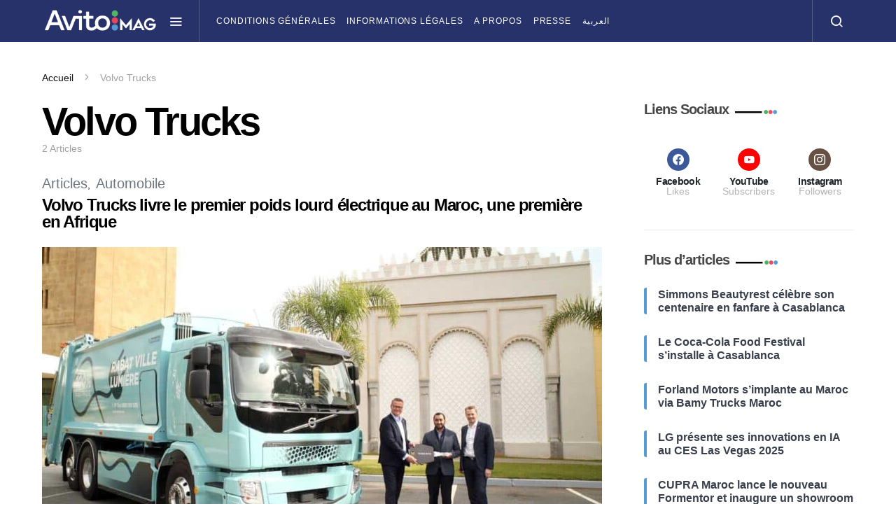

--- FILE ---
content_type: text/html; charset=UTF-8
request_url: https://magazine.avito.ma/tag/volvo-trucks/
body_size: 20636
content:
<!doctype html><html lang="fr-FR"><head><meta charset="UTF-8"><meta name="viewport" content="width=device-width, initial-scale=1"><link rel="profile" href="http://gmpg.org/xfn/11"><meta name='robots' content='index, follow, max-image-preview:large, max-snippet:-1, max-video-preview:-1' /><link rel="alternate" href="https://magazine.avito.ma/ar/tag/volvo-trucks-ar/" hreflang="ar" /><link rel="alternate" href="https://magazine.avito.ma/tag/volvo-trucks/" hreflang="fr" /><link media="all" href="https://magazine.avito.ma/wp-content/cache/autoptimize/css/autoptimize_f2e65135a1d10a271f9c6d47609eba78.css" rel="stylesheet"><link media="screen" href="https://magazine.avito.ma/wp-content/cache/autoptimize/css/autoptimize_4773cc3f2db0f7eeb0d9cf763ae5f363.css" rel="stylesheet"><title>Archives des Volvo Trucks - Avito Magazine</title><link rel="canonical" href="https://magazine.avito.ma/tag/volvo-trucks/" /><meta property="og:locale" content="fr_FR" /><meta property="og:locale:alternate" content="ar_AR" /><meta property="og:type" content="article" /><meta property="og:title" content="Archives des Volvo Trucks - Avito Magazine" /><meta property="og:url" content="https://magazine.avito.ma/tag/volvo-trucks/" /><meta property="og:site_name" content="Avito Magazine" /><meta property="og:image" content="https://magazine.avito.ma/wp-content/uploads/2022/04/AvitoMag.png" /><meta property="og:image:width" content="2000" /><meta property="og:image:height" content="485" /><meta property="og:image:type" content="image/png" /><meta name="twitter:card" content="summary_large_image" /> <script type="application/ld+json" class="yoast-schema-graph">{"@context":"https://schema.org","@graph":[{"@type":"CollectionPage","@id":"https://magazine.avito.ma/tag/volvo-trucks/","url":"https://magazine.avito.ma/tag/volvo-trucks/","name":"Archives des Volvo Trucks - Avito Magazine","isPartOf":{"@id":"https://magazine.avito.ma/#website"},"primaryImageOfPage":{"@id":"https://magazine.avito.ma/tag/volvo-trucks/#primaryimage"},"image":{"@id":"https://magazine.avito.ma/tag/volvo-trucks/#primaryimage"},"thumbnailUrl":"https://magazine.avito.ma/wp-content/uploads/2023/03/IMG-20230327-WA0001.jpg","breadcrumb":{"@id":"https://magazine.avito.ma/tag/volvo-trucks/#breadcrumb"},"inLanguage":"fr-FR"},{"@type":"ImageObject","inLanguage":"fr-FR","@id":"https://magazine.avito.ma/tag/volvo-trucks/#primaryimage","url":"https://magazine.avito.ma/wp-content/uploads/2023/03/IMG-20230327-WA0001.jpg","contentUrl":"https://magazine.avito.ma/wp-content/uploads/2023/03/IMG-20230327-WA0001.jpg","width":1405,"height":898,"caption":"L'entreprise Volvo Trucks a annoncé, le 16 mars 2023, avoir livré, à Rabat, un camion électrique commandé par la société marocaine de gestion de déchets Arma. La livraison de ce poids lourd à batterie d'un constructeur mondial est une grande première en Afrique."},{"@type":"BreadcrumbList","@id":"https://magazine.avito.ma/tag/volvo-trucks/#breadcrumb","itemListElement":[{"@type":"ListItem","position":1,"name":"Accueil","item":"https://magazine.avito.ma/"},{"@type":"ListItem","position":2,"name":"Volvo Trucks"}]},{"@type":"WebSite","@id":"https://magazine.avito.ma/#website","url":"https://magazine.avito.ma/","name":"Avito Magazine","description":"Le carrefour de l’information et du partage.","potentialAction":[{"@type":"SearchAction","target":{"@type":"EntryPoint","urlTemplate":"https://magazine.avito.ma/?s={search_term_string}"},"query-input":{"@type":"PropertyValueSpecification","valueRequired":true,"valueName":"search_term_string"}}],"inLanguage":"fr-FR"}]}</script> <link rel='dns-prefetch' href='//pagead2.googlesyndication.com' /><link rel="alternate" type="application/rss+xml" title="Avito Magazine &raquo; Flux" href="https://magazine.avito.ma/feed/" /><link rel="alternate" type="application/rss+xml" title="Avito Magazine &raquo; Flux des commentaires" href="https://magazine.avito.ma/comments/feed/" /><link rel="alternate" type="application/rss+xml" title="Avito Magazine &raquo; Flux de l’étiquette Volvo Trucks" href="https://magazine.avito.ma/tag/volvo-trucks/feed/" />  <script src="//www.googletagmanager.com/gtag/js?id=G-1888QW2CLV"  data-cfasync="false" data-wpfc-render="false" async></script> <script data-cfasync="false" data-wpfc-render="false">var mi_version = '8.5.3';
				var mi_track_user = true;
				var mi_no_track_reason = '';
				
								var disableStrs = [
										'ga-disable-G-1888QW2CLV',
														];

				/* Function to detect opted out users */
				function __gtagTrackerIsOptedOut() {
					for ( var index = 0; index < disableStrs.length; index++ ) {
						if ( document.cookie.indexOf( disableStrs[ index ] + '=true' ) > -1 ) {
							return true;
						}
					}

					return false;
				}

				/* Disable tracking if the opt-out cookie exists. */
				if ( __gtagTrackerIsOptedOut() ) {
					for ( var index = 0; index < disableStrs.length; index++ ) {
						window[ disableStrs[ index ] ] = true;
					}
				}

				/* Opt-out function */
				function __gtagTrackerOptout() {
					for ( var index = 0; index < disableStrs.length; index++ ) {
						document.cookie = disableStrs[ index ] + '=true; expires=Thu, 31 Dec 2099 23:59:59 UTC; path=/';
						window[ disableStrs[ index ] ] = true;
					}
				}

				if ( 'undefined' === typeof gaOptout ) {
					function gaOptout() {
						__gtagTrackerOptout();
					}
				}
								window.dataLayer = window.dataLayer || [];

				window.MonsterInsightsDualTracker = {
					helpers: {},
					trackers: {},
				};
				if ( mi_track_user ) {
					function __gtagDataLayer() {
						dataLayer.push( arguments );
					}

					function __gtagTracker( type, name, parameters ) {
						if (!parameters) {
							parameters = {};
						}

						if (parameters.send_to) {
							__gtagDataLayer.apply( null, arguments );
							return;
						}

						if ( type === 'event' ) {
															parameters.send_to = monsterinsights_frontend.v4_id;
								var hookName = name;
								if ( typeof parameters[ 'event_category' ] !== 'undefined' ) {
									hookName = parameters[ 'event_category' ] + ':' + name;
								}

								if ( typeof MonsterInsightsDualTracker.trackers[ hookName ] !== 'undefined' ) {
									MonsterInsightsDualTracker.trackers[ hookName ]( parameters );
								} else {
									__gtagDataLayer( 'event', name, parameters );
								}
							
													} else {
							__gtagDataLayer.apply( null, arguments );
						}
					}
					__gtagTracker( 'js', new Date() );
					__gtagTracker( 'set', {
						'developer_id.dZGIzZG' : true,
											} );
										__gtagTracker( 'config', 'G-1888QW2CLV', {"forceSSL":"true","link_attribution":"true"} );
															window.gtag = __gtagTracker;											(function () {
							/* https://developers.google.com/analytics/devguides/collection/analyticsjs/ */
							/* ga and __gaTracker compatibility shim. */
							var noopfn = function () {
								return null;
							};
							var newtracker = function () {
								return new Tracker();
							};
							var Tracker = function () {
								return null;
							};
							var p = Tracker.prototype;
							p.get = noopfn;
							p.set = noopfn;
							p.send = function (){
								var args = Array.prototype.slice.call(arguments);
								args.unshift( 'send' );
								__gaTracker.apply(null, args);
							};
							var __gaTracker = function () {
								var len = arguments.length;
								if ( len === 0 ) {
									return;
								}
								var f = arguments[len - 1];
								if ( typeof f !== 'object' || f === null || typeof f.hitCallback !== 'function' ) {
									if ( 'send' === arguments[0] ) {
										var hitConverted, hitObject = false, action;
										if ( 'event' === arguments[1] ) {
											if ( 'undefined' !== typeof arguments[3] ) {
												hitObject = {
													'eventAction': arguments[3],
													'eventCategory': arguments[2],
													'eventLabel': arguments[4],
													'value': arguments[5] ? arguments[5] : 1,
												}
											}
										}
										if ( 'pageview' === arguments[1] ) {
											if ( 'undefined' !== typeof arguments[2] ) {
												hitObject = {
													'eventAction': 'page_view',
													'page_path' : arguments[2],
												}
											}
										}
										if ( typeof arguments[2] === 'object' ) {
											hitObject = arguments[2];
										}
										if ( typeof arguments[5] === 'object' ) {
											Object.assign( hitObject, arguments[5] );
										}
										if ( 'undefined' !== typeof arguments[1].hitType ) {
											hitObject = arguments[1];
											if ( 'pageview' === hitObject.hitType ) {
												hitObject.eventAction = 'page_view';
											}
										}
										if ( hitObject ) {
											action = 'timing' === arguments[1].hitType ? 'timing_complete' : hitObject.eventAction;
											hitConverted = mapArgs( hitObject );
											__gtagTracker( 'event', action, hitConverted );
										}
									}
									return;
								}

								function mapArgs( args ) {
									var arg, hit = {};
									var gaMap = {
										'eventCategory': 'event_category',
										'eventAction': 'event_action',
										'eventLabel': 'event_label',
										'eventValue': 'event_value',
										'nonInteraction': 'non_interaction',
										'timingCategory': 'event_category',
										'timingVar': 'name',
										'timingValue': 'value',
										'timingLabel': 'event_label',
										'page' : 'page_path',
										'location' : 'page_location',
										'title' : 'page_title',
									};
									for ( arg in args ) {
																				if ( ! ( ! args.hasOwnProperty(arg) || ! gaMap.hasOwnProperty(arg) ) ) {
											hit[gaMap[arg]] = args[arg];
										} else {
											hit[arg] = args[arg];
										}
									}
									return hit;
								}

								try {
									f.hitCallback();
								} catch ( ex ) {
								}
							};
							__gaTracker.create = newtracker;
							__gaTracker.getByName = newtracker;
							__gaTracker.getAll = function () {
								return [];
							};
							__gaTracker.remove = noopfn;
							__gaTracker.loaded = true;
							window['__gaTracker'] = __gaTracker;
						})();
									} else {
										console.log( "" );
					( function () {
							function __gtagTracker() {
								return null;
							}
							window['__gtagTracker'] = __gtagTracker;
							window['gtag'] = __gtagTracker;
					} )();
									}</script>  <script defer src="[data-uri]"></script> <link rel='alternate stylesheet' id='powerkit-icons-css' href='https://magazine.avito.ma/wp-content/plugins/powerkit/assets/fonts/powerkit-icons.woff?ver=2.9.7' as='font' type='font/wof' crossorigin /><link rel='stylesheet' id='dashicons-css' href='https://magazine.avito.ma/wp-includes/css/dashicons.min.css?ver=6.7.1' media='all' /> <script defer src="https://magazine.avito.ma/wp-content/plugins/google-analytics-premium/assets/js/frontend-gtag.min.js?ver=8.5.3" id="monsterinsights-frontend-script-js"></script> <script data-cfasync="false" data-wpfc-render="false" id='monsterinsights-frontend-script-js-extra'>var monsterinsights_frontend = {"js_events_tracking":"true","download_extensions":"doc,pdf,ppt,zip,xls,docx,pptx,xlsx","inbound_paths":"[{\"path\":\"\\\/go\\\/\",\"label\":\"affiliate\"},{\"path\":\"\\\/recommend\\\/\",\"label\":\"affiliate\"}]","home_url":"https:\/\/magazine.avito.ma","hash_tracking":"false","ua":"","v4_id":"G-1888QW2CLV"};</script> <script src="https://magazine.avito.ma/wp-includes/js/jquery/jquery.min.js?ver=3.7.1" id="jquery-core-js"></script> <script defer src="https://magazine.avito.ma/wp-includes/js/jquery/jquery-migrate.min.js?ver=3.4.1" id="jquery-migrate-js"></script> <script defer src="https://magazine.avito.ma/wp-content/plugins/featured-video-plus/js/jquery.fitvids.min.js?ver=master-2015-08" id="jquery.fitvids-js"></script> <script defer id="fvp-frontend-js-extra" src="[data-uri]"></script> <script defer src="https://magazine.avito.ma/wp-content/plugins/featured-video-plus/js/frontend.min.js?ver=2.3.3" id="fvp-frontend-js"></script> <script src="//pagead2.googlesyndication.com/pagead/js/adsbygoogle.js?ver=6.7.1" id="csco_adsense-js"></script> <link rel="https://api.w.org/" href="https://magazine.avito.ma/wp-json/" /><link rel="alternate" title="JSON" type="application/json" href="https://magazine.avito.ma/wp-json/wp/v2/tags/1390" /><link rel="EditURI" type="application/rsd+xml" title="RSD" href="https://magazine.avito.ma/xmlrpc.php?rsd" /><meta name="generator" content="WordPress 6.7.1" /><meta name="generator" content="Elementor 3.28.3; features: additional_custom_breakpoints, e_local_google_fonts; settings: css_print_method-external, google_font-enabled, font_display-auto"><link rel="icon" href="https://magazine.avito.ma/wp-content/uploads/2022/05/cropped-favicon-mag-32x32.png" sizes="32x32" /><link rel="icon" href="https://magazine.avito.ma/wp-content/uploads/2022/05/cropped-favicon-mag-192x192.png" sizes="192x192" /><link rel="apple-touch-icon" href="https://magazine.avito.ma/wp-content/uploads/2022/05/cropped-favicon-mag-180x180.png" /><meta name="msapplication-TileImage" content="https://magazine.avito.ma/wp-content/uploads/2022/05/cropped-favicon-mag-270x270.png" /></head><body class="archive tag tag-volvo-trucks tag-1390 wp-embed-responsive cs-page-layout-right header-default navbar-sticky-enabled sticky-sidebar-enabled stick-to-bottom block-align-enabled elementor-default elementor-kit-645"><div class="site-overlay"></div><div class="offcanvas"><div class="offcanvas-header cs-bg-navbar-dark"><nav class="navbar navbar-offcanvas"> <a class="navbar-brand" href="https://magazine.avito.ma/" rel="home"> <img src="https://magazine.avito.ma/wp-content/uploads/2022/04/AvitoMag-white.png"  alt="Avito Magazine" > </a> <button type="button" class="toggle-offcanvas button-round"> <i class="cs-icon cs-icon-x"></i> </button></nav></div><aside class="offcanvas-sidebar"><div class="offcanvas-inner"><div class="widget widget_nav_menu cs-d-lg-none"><div class="menu-footer-menu-container"><ul id="menu-footer-menu" class="menu"><li id="menu-item-2893" class="menu-item menu-item-type-custom menu-item-object-custom menu-item-2893"><a href="https://aide.avito.ma/5-reglement/">Conditions Générales</a></li><li id="menu-item-2894" class="menu-item menu-item-type-custom menu-item-object-custom menu-item-2894"><a href="https://aide.avito.ma/5-reglement/">Informations légales</a></li><li id="menu-item-882" class="menu-item menu-item-type-post_type menu-item-object-page menu-item-882"><a href="https://magazine.avito.ma/qui-sommes-nous/">A propos</a></li><li id="menu-item-883" class="menu-item menu-item-type-post_type menu-item-object-page menu-item-883"><a href="https://magazine.avito.ma/presse/">Presse</a></li><li id="menu-item-1113-ar" class="lang-item lang-item-12 lang-item-ar lang-item-first menu-item menu-item-type-custom menu-item-object-custom menu-item-1113-ar"><a href="https://magazine.avito.ma/ar/tag/volvo-trucks-ar/" hreflang="ar" lang="ar">العربية</a></li></ul></div></div><div class="widget block-5 widget_block"><div class="wp-block-group"><div class="wp-block-group__inner-container is-layout-flow wp-block-group-is-layout-flow"><h2 class="wp-block-heading">Archives</h2><ul class="wp-block-archives-list wp-block-archives"><li><a href='https://magazine.avito.ma/2025/10/'>octobre 2025</a></li><li><a href='https://magazine.avito.ma/2025/07/'>juillet 2025</a></li><li><a href='https://magazine.avito.ma/2025/03/'>mars 2025</a></li><li><a href='https://magazine.avito.ma/2025/02/'>février 2025</a></li><li><a href='https://magazine.avito.ma/2025/01/'>janvier 2025</a></li><li><a href='https://magazine.avito.ma/2024/12/'>décembre 2024</a></li><li><a href='https://magazine.avito.ma/2024/11/'>novembre 2024</a></li><li><a href='https://magazine.avito.ma/2024/10/'>octobre 2024</a></li><li><a href='https://magazine.avito.ma/2024/09/'>septembre 2024</a></li><li><a href='https://magazine.avito.ma/2024/08/'>août 2024</a></li><li><a href='https://magazine.avito.ma/2024/07/'>juillet 2024</a></li><li><a href='https://magazine.avito.ma/2024/06/'>juin 2024</a></li><li><a href='https://magazine.avito.ma/2024/05/'>mai 2024</a></li><li><a href='https://magazine.avito.ma/2024/04/'>avril 2024</a></li><li><a href='https://magazine.avito.ma/2024/03/'>mars 2024</a></li><li><a href='https://magazine.avito.ma/2024/02/'>février 2024</a></li><li><a href='https://magazine.avito.ma/2024/01/'>janvier 2024</a></li><li><a href='https://magazine.avito.ma/2023/12/'>décembre 2023</a></li><li><a href='https://magazine.avito.ma/2023/11/'>novembre 2023</a></li><li><a href='https://magazine.avito.ma/2023/10/'>octobre 2023</a></li><li><a href='https://magazine.avito.ma/2023/09/'>septembre 2023</a></li><li><a href='https://magazine.avito.ma/2023/07/'>juillet 2023</a></li><li><a href='https://magazine.avito.ma/2023/06/'>juin 2023</a></li><li><a href='https://magazine.avito.ma/2023/05/'>mai 2023</a></li><li><a href='https://magazine.avito.ma/2023/04/'>avril 2023</a></li><li><a href='https://magazine.avito.ma/2023/03/'>mars 2023</a></li><li><a href='https://magazine.avito.ma/2023/02/'>février 2023</a></li><li><a href='https://magazine.avito.ma/2023/01/'>janvier 2023</a></li><li><a href='https://magazine.avito.ma/2022/12/'>décembre 2022</a></li><li><a href='https://magazine.avito.ma/2022/11/'>novembre 2022</a></li><li><a href='https://magazine.avito.ma/2022/10/'>octobre 2022</a></li><li><a href='https://magazine.avito.ma/2022/09/'>septembre 2022</a></li><li><a href='https://magazine.avito.ma/2022/08/'>août 2022</a></li><li><a href='https://magazine.avito.ma/2022/07/'>juillet 2022</a></li><li><a href='https://magazine.avito.ma/2022/06/'>juin 2022</a></li><li><a href='https://magazine.avito.ma/2022/05/'>mai 2022</a></li><li><a href='https://magazine.avito.ma/2022/04/'>avril 2022</a></li><li><a href='https://magazine.avito.ma/2022/03/'>mars 2022</a></li><li><a href='https://magazine.avito.ma/2022/02/'>février 2022</a></li><li><a href='https://magazine.avito.ma/2021/12/'>décembre 2021</a></li><li><a href='https://magazine.avito.ma/2021/10/'>octobre 2021</a></li><li><a href='https://magazine.avito.ma/2012/04/'>avril 2012</a></li></ul></div></div></div></div></aside></div><div id="page" class="site"><div class="site-inner"><header id="masthead" class="site-header"><nav class="navbar navbar-primary"><div class="navbar-wrap  cs-bg-navbar-dark"><div class="navbar-container"><div class="navbar-content"> <button type="button" class="navbar-toggle-offcanvas toggle-offcanvas toggle-offcanvas-show"> <i class="cs-icon cs-icon-menu"></i> </button> <a class="navbar-brand" href="https://magazine.avito.ma/" rel="home"> <img src="https://magazine.avito.ma/wp-content/uploads/2022/04/AvitoMag-white.png"  alt="Avito Magazine" > </a><ul id="menu-footer-menu-1" class="navbar-nav  cs-navbar-nav-submenu-dark"><li class="menu-item menu-item-type-custom menu-item-object-custom menu-item-2893"><a href="https://aide.avito.ma/5-reglement/">Conditions Générales</a></li><li class="menu-item menu-item-type-custom menu-item-object-custom menu-item-2894"><a href="https://aide.avito.ma/5-reglement/">Informations légales</a></li><li class="menu-item menu-item-type-post_type menu-item-object-page menu-item-882"><a href="https://magazine.avito.ma/qui-sommes-nous/">A propos</a></li><li class="menu-item menu-item-type-post_type menu-item-object-page menu-item-883"><a href="https://magazine.avito.ma/presse/">Presse</a></li><li class="lang-item lang-item-12 lang-item-ar lang-item-first menu-item menu-item-type-custom menu-item-object-custom menu-item-1113-ar"><a href="https://magazine.avito.ma/ar/tag/volvo-trucks-ar/" hreflang="ar" lang="ar">العربية</a></li></ul> <button type="button" class="navbar-toggle-search toggle-search"> <i class="cs-icon cs-icon-search"></i> </button></div></div></div><div class="site-search" id="search"><div class="cs-container"><div class="search-form-wrap"><form role="search" method="get" class="search-form" action="https://magazine.avito.ma/"> <label class="sr-only">Search for:</label><div class="cs-input-group"> <input type="search" value="" name="s" data-swplive="true" data-swpengine="default" data-swpconfig="default" class="search-field" placeholder="Entrez votre sujet de recherche" required> <button type="submit" class="search-submit">Recherche</button></div></form> <span class="search-close"></span></div></div></div></nav></header><div class="site-content sidebar-enabled sidebar-right post-sidebar-disabled"><div class="cs-container"><section class="cs-breadcrumbs" id="breadcrumbs"><span><span><a href="https://magazine.avito.ma/">Accueil</a></span> <span class="cs-separator"></span> <span class="breadcrumb_last" aria-current="page">Volvo Trucks</span></span></section><div id="content" class="main-content"><div id="primary" class="content-area"><main id="main" class="site-main"><header class="page-header "><p class="page-subtitle title-block">Browsing Tag</p><h1 class="page-title">Volvo Trucks</h1><div class="archive-count"> 2 Articles</div></header><div class="post-archive"><div class="archive-wrap"><div class="archive-main"><article id="post-3293" class="layout-full post-3293 post type-post status-publish format-standard has-post-thumbnail category-articles category-automobile-articles tag-arma-group tag-camion tag-volvo tag-volvo-fe-electric tag-volvo-maroc tag-volvo-trucks tag-volvo-trucks-maroc"><div class="meta-category"><ul class="post-categories"><li id=id_64><a href="https://magazine.avito.ma/category/articles/" rel="category tag">Articles</a></li><li id=id_68><a href="https://magazine.avito.ma/category/articles/automobile-articles/" rel="category tag">Automobile</a></li></ul></div><header class="entry-header"><h2 class="entry-title"><a href="https://magazine.avito.ma/2023/03/15/volvo-trucks-livre-le-premier-poids-lourd-electrique-au-maroc-une-premiere-en-afrique/" rel="bookmark">Volvo Trucks livre le premier poids lourd électrique au Maroc, une première en Afrique</a></h2></header><div class="post-media"><figure> <a href="https://magazine.avito.ma/2023/03/15/volvo-trucks-livre-le-premier-poids-lourd-electrique-au-maroc-une-premiere-en-afrique/"> <img fetchpriority="high" width="800" height="430" src="[data-uri]" class="attachment-csco-medium size-csco-medium pk-lazyload wp-post-image" alt="" decoding="async" data-pk-sizes="auto" data-ls-sizes="(max-width: 800px) 100vw, 800px" data-pk-src="https://magazine.avito.ma/wp-content/uploads/2023/03/IMG-20230327-WA0001-800x430.jpg" data-pk-srcset="https://magazine.avito.ma/wp-content/uploads/2023/03/IMG-20230327-WA0001-800x430.jpg 800w, https://magazine.avito.ma/wp-content/uploads/2023/03/IMG-20230327-WA0001-300x160.jpg 300w, https://magazine.avito.ma/wp-content/uploads/2023/03/IMG-20230327-WA0001-260x140.jpg 260w, https://magazine.avito.ma/wp-content/uploads/2023/03/IMG-20230327-WA0001-560x300.jpg 560w" /> </a></figure></div><div class="entry-container"><div class="entry-content-wrap"><div class="entry-content"> Volvo Trucks livre son premier poids lourd électrique au Maroc. Acheté par&hellip;<ul class="post-meta"><li class="meta-author"><span class="author"><a class="url fn n" href="https://magazine.avito.ma/author/ahmed-darouiche/" title="View all posts by Ahmed Darouiche">Ahmed Darouiche</a></span></li><li class="meta-date">15 mars 2023</li></ul><div class="entry-more-button"> <a class="button entry-more" href="https://magazine.avito.ma/2023/03/15/volvo-trucks-livre-le-premier-poids-lourd-electrique-au-maroc-une-premiere-en-afrique/"> Voir Plus </a></div></div></div></div></article><article id="post-2993" class="layout-full post-2993 post type-post status-publish format-standard has-post-thumbnail category-articles category-automobile-articles tag-auto tag-automobile tag-dominique-serra tag-rallye-aicha-des-gazelles tag-sport-automobile tag-volvo tag-volvo-trucks tag-volvo-trucks-maroc"><div class="meta-category"><ul class="post-categories"><li id=id_64><a href="https://magazine.avito.ma/category/articles/" rel="category tag">Articles</a></li><li id=id_68><a href="https://magazine.avito.ma/category/articles/automobile-articles/" rel="category tag">Automobile</a></li></ul></div><header class="entry-header"><h2 class="entry-title"><a href="https://magazine.avito.ma/2023/02/02/volvo-trucks-partenaire-logistique-officiel-du-rallye-aicha-des-gazelles-du-maroc/" rel="bookmark">Volvo Trucks, partenaire logistique officiel du Rallye Aïcha des gazelles du Maroc</a></h2></header><div class="post-media"><figure> <a href="https://magazine.avito.ma/2023/02/02/volvo-trucks-partenaire-logistique-officiel-du-rallye-aicha-des-gazelles-du-maroc/"> <img width="640" height="430" src="[data-uri]" class="attachment-csco-medium size-csco-medium pk-lazyload wp-post-image" alt="" decoding="async" data-pk-sizes="auto" data-pk-src="https://magazine.avito.ma/wp-content/uploads/2023/02/volvo-trucks-gazelles-marcus-dominique-serra-maroc-avito-640x430.jpg" /> </a></figure></div><div class="entry-container"><div class="entry-content-wrap"><div class="entry-content"> Volvo Trucks France et Volvo Trucks Maroc s’associent au Rallye Aicha des&hellip;<ul class="post-meta"><li class="meta-author"><span class="author"><a class="url fn n" href="https://magazine.avito.ma/author/ahmed-darouiche/" title="View all posts by Ahmed Darouiche">Ahmed Darouiche</a></span></li><li class="meta-date">2 février 2023</li></ul><div class="entry-more-button"> <a class="button entry-more" href="https://magazine.avito.ma/2023/02/02/volvo-trucks-partenaire-logistique-officiel-du-rallye-aicha-des-gazelles-du-maroc/"> Voir Plus </a></div></div></div></div></article></div></div></div></main></div><aside id="secondary" class="widget-area sidebar-area"><div class="sidebar sidebar-1"><div class="widget powerkit_social_links_widget-2 powerkit_social_links_widget"><div class="widget-body"><h5 class="title-block title-widget">Liens Sociaux</h5><div class="pk-social-links-wrap  pk-social-links-template-columns pk-social-links-template-col-3 pk-social-links-align-default pk-social-links-scheme-bold-rounded pk-social-links-titles-enabled pk-social-links-counts-enabled pk-social-links-labels-enabled pk-social-links-mode-php pk-social-links-mode-rest"><div class="pk-social-links-items"><div class="pk-social-links-item pk-social-links-facebook  pk-social-links-no-count" data-id="facebook"> <a href="https://facebook.com/Avito.ma" class="pk-social-links-link" target="_blank" rel="" aria-label="Facebook"> <i class="pk-social-links-icon pk-icon pk-icon-facebook"></i> <span class="pk-social-links-title pk-font-heading">Facebook</span> <span class="pk-social-links-count pk-font-secondary">0</span> <span class="pk-social-links-label pk-font-secondary">Likes</span> </a></div><div class="pk-social-links-item pk-social-links-youtube  pk-social-links-no-count" data-id="youtube"> <a href="https://www.youtube.com/channel/youtube.com/c/Avitomaofficiel" class="pk-social-links-link" target="_blank" rel="" aria-label="YouTube"> <i class="pk-social-links-icon pk-icon pk-icon-youtube"></i> <span class="pk-social-links-title pk-font-heading">YouTube</span> <span class="pk-social-links-count pk-font-secondary">0</span> <span class="pk-social-links-label pk-font-secondary">Subscribers</span> </a></div><div class="pk-social-links-item pk-social-links-instagram  pk-social-links-no-count" data-id="instagram"> <a href="https://www.instagram.com/avito.ma" class="pk-social-links-link" target="_blank" rel="" aria-label="Instagram"> <i class="pk-social-links-icon pk-icon pk-icon-instagram"></i> <span class="pk-social-links-title pk-font-heading">Instagram</span> <span class="pk-social-links-count pk-font-secondary">0</span> <span class="pk-social-links-label pk-font-secondary">Followers</span> </a></div></div></div></div></div><div class="widget monsterinsights-popular-posts-widget-2 monsterinsights-popular-posts-widget"><h5 class="title-block title-widget">Plus d&rsquo;articles</h5><div class="monsterinsights-widget-popular-posts monsterinsights-widget-popular-posts-beta monsterinsights-popular-posts-styled monsterinsights-widget-popular-posts-columns-1"><ul class="monsterinsights-widget-popular-posts-list"><li style="border-color:#579bd4;"><a href="https://magazine.avito.ma/2025/10/23/simmons-beautyrest-celebre-son-centenaire-en-fanfare-a-casablanca/"><div class="monsterinsights-widget-popular-posts-text"><span class="monsterinsights-widget-popular-posts-title" style="color:#393F4C;font-size:16px;">Simmons Beautyrest célèbre son centenaire en fanfare à Casablanca</span><div class="monsterinsights-widget-popular-posts-meta" ></div></div></a></li><li style="border-color:#579bd4;"><a href="https://magazine.avito.ma/2025/07/18/le-coca-cola-food-festival-sinstalle-a-casablanca/"><div class="monsterinsights-widget-popular-posts-text"><span class="monsterinsights-widget-popular-posts-title" style="color:#393F4C;font-size:16px;">Le Coca-Cola Food Festival s&rsquo;installe à Casablanca</span><div class="monsterinsights-widget-popular-posts-meta" ></div></div></a></li><li style="border-color:#579bd4;"><a href="https://magazine.avito.ma/2025/03/11/forland-motors-simplante-au-maroc-via-bamy-trucks-maroc/"><div class="monsterinsights-widget-popular-posts-text"><span class="monsterinsights-widget-popular-posts-title" style="color:#393F4C;font-size:16px;">Forland Motors s&rsquo;implante au Maroc via Bamy Trucks Maroc</span><div class="monsterinsights-widget-popular-posts-meta" ></div></div></a></li><li style="border-color:#579bd4;"><a href="https://magazine.avito.ma/2025/03/11/lg-ces-2025/"><div class="monsterinsights-widget-popular-posts-text"><span class="monsterinsights-widget-popular-posts-title" style="color:#393F4C;font-size:16px;">LG présente ses innovations en IA au CES Las Vegas 2025</span><div class="monsterinsights-widget-popular-posts-meta" ></div></div></a></li><li style="border-color:#579bd4;"><a href="https://magazine.avito.ma/2025/03/05/cupra-maroc-lance-le-nouveau-formentor-et-inaugure-un-showroom-a-anfa/"><div class="monsterinsights-widget-popular-posts-text"><span class="monsterinsights-widget-popular-posts-title" style="color:#393F4C;font-size:16px;">CUPRA Maroc lance le nouveau Formentor et inaugure un showroom à Anfa</span><div class="monsterinsights-widget-popular-posts-meta" ></div></div></a></li></ul></div><p></p></div><div class="widget post_views_counter_list_widget-2 widget_post_views_counter_list_widget"><h5 class="title-block title-widget">Articles les plus vus</h5><ul><li><span class="post-thumbnail"><img width="178" height="80" src="[data-uri]" class="attachment-thumbnail size-thumbnail pk-lazyload wp-post-image" alt="شراء-سيارة-مستعملة-المغرب-2022" decoding="async" data-pk-sizes="auto" data-ls-sizes="(max-width: 178px) 100vw, 178px" data-pk-src="https://magazine.avito.ma/wp-content/uploads/2022/05/Achat_voiture_doccasion_Maroc_2022-178x80.jpg" data-pk-srcset="https://magazine.avito.ma/wp-content/uploads/2022/05/Achat_voiture_doccasion_Maroc_2022-178x80.jpg 178w, https://magazine.avito.ma/wp-content/uploads/2022/05/Achat_voiture_doccasion_Maroc_2022-173x78.jpg 173w, https://magazine.avito.ma/wp-content/uploads/2022/05/Achat_voiture_doccasion_Maroc_2022-1024x461.jpg 1024w, https://magazine.avito.ma/wp-content/uploads/2022/05/Achat_voiture_doccasion_Maroc_2022-768x346.jpg 768w, https://magazine.avito.ma/wp-content/uploads/2022/05/Achat_voiture_doccasion_Maroc_2022-1536x691.jpg 1536w, https://magazine.avito.ma/wp-content/uploads/2022/05/Achat_voiture_doccasion_Maroc_2022-800x360.jpg 800w, https://magazine.avito.ma/wp-content/uploads/2022/05/Achat_voiture_doccasion_Maroc_2022-1160x522.jpg 1160w, https://magazine.avito.ma/wp-content/uploads/2022/05/Achat_voiture_doccasion_Maroc_2022.jpg 1700w" /></span><a class="post-title" href="https://magazine.avito.ma/2022/05/17/achat-voiture-doccasion-maroc-2022/">5 étapes pour l&rsquo;achat d&rsquo;une voiture d&rsquo;occasion au Maroc</a> <span class="count">(7 187)</span></li><li><span class="post-thumbnail"><img width="121" height="80" src="[data-uri]" class="attachment-thumbnail size-thumbnail pk-lazyload wp-post-image" alt="" decoding="async" data-pk-sizes="auto" data-ls-sizes="(max-width: 121px) 100vw, 121px" data-pk-src="https://magazine.avito.ma/wp-content/uploads/2022/12/WhatsApp-Image-2022-12-24-at-11.12.23-121x80.jpeg" data-pk-srcset="https://magazine.avito.ma/wp-content/uploads/2022/12/WhatsApp-Image-2022-12-24-at-11.12.23-121x80.jpeg 121w, https://magazine.avito.ma/wp-content/uploads/2022/12/WhatsApp-Image-2022-12-24-at-11.12.23-118x78.jpeg 118w, https://magazine.avito.ma/wp-content/uploads/2022/12/WhatsApp-Image-2022-12-24-at-11.12.23-1024x678.jpeg 1024w, https://magazine.avito.ma/wp-content/uploads/2022/12/WhatsApp-Image-2022-12-24-at-11.12.23-768x508.jpeg 768w, https://magazine.avito.ma/wp-content/uploads/2022/12/WhatsApp-Image-2022-12-24-at-11.12.23-800x529.jpeg 800w, https://magazine.avito.ma/wp-content/uploads/2022/12/WhatsApp-Image-2022-12-24-at-11.12.23-1160x768.jpeg 1160w, https://magazine.avito.ma/wp-content/uploads/2022/12/WhatsApp-Image-2022-12-24-at-11.12.23.jpeg 1280w" /></span><a class="post-title" href="https://magazine.avito.ma/2022/12/24/orbis-real-estate-lance-le-nouveau-chantier-harhoura-hills/">Orbis Real Estate lance le nouveau chantier « Harhoura Hills » !</a> <span class="count">(5 550)</span></li><li><span class="post-thumbnail"><img width="80" height="80" src="[data-uri]" class="attachment-thumbnail size-thumbnail pk-lazyload wp-post-image" alt="Comment trouver les meilleurs annonces sur Avito ?" decoding="async" data-pk-sizes="auto" data-ls-sizes="(max-width: 80px) 100vw, 80px" data-pk-src="https://magazine.avito.ma/wp-content/uploads/2023/09/Image-achats-en-ligne--80x80.jpg" data-pk-srcset="https://magazine.avito.ma/wp-content/uploads/2023/09/Image-achats-en-ligne--80x80.jpg 80w, https://magazine.avito.ma/wp-content/uploads/2023/09/Image-achats-en-ligne--78x78.jpg 78w, https://magazine.avito.ma/wp-content/uploads/2023/09/Image-achats-en-ligne--768x768.jpg 768w, https://magazine.avito.ma/wp-content/uploads/2023/09/Image-achats-en-ligne--800x800.jpg 800w, https://magazine.avito.ma/wp-content/uploads/2023/09/Image-achats-en-ligne-.jpg 980w" /></span><a class="post-title" href="https://magazine.avito.ma/2023/09/27/comment-trouver-meilleures-annonces-avito/">Comment trouver les meilleurs annonces sur Avito ?</a> <span class="count">(5 418)</span></li><li><span class="post-thumbnail"><img width="107" height="80" src="[data-uri]" class="attachment-thumbnail size-thumbnail pk-lazyload wp-post-image" alt="Le Coca-Cola Food Festival s&#039;installe au Morocco Mall à Casablanca avec des concerts de Benny Adam et Stormy, des démonstrations du Chef Simo et de nombreuses animations. Découvrez le programme complet du weekend." decoding="async" data-pk-sizes="auto" data-ls-sizes="(max-width: 107px) 100vw, 107px" data-pk-src="https://magazine.avito.ma/wp-content/uploads/2025/08/WhatsApp-Image-2025-08-01-at-12.36.48-107x80.jpeg" data-pk-srcset="https://magazine.avito.ma/wp-content/uploads/2025/08/WhatsApp-Image-2025-08-01-at-12.36.48-107x80.jpeg 107w, https://magazine.avito.ma/wp-content/uploads/2025/08/WhatsApp-Image-2025-08-01-at-12.36.48-104x78.jpeg 104w, https://magazine.avito.ma/wp-content/uploads/2025/08/WhatsApp-Image-2025-08-01-at-12.36.48-1024x768.jpeg 1024w, https://magazine.avito.ma/wp-content/uploads/2025/08/WhatsApp-Image-2025-08-01-at-12.36.48-768x576.jpeg 768w, https://magazine.avito.ma/wp-content/uploads/2025/08/WhatsApp-Image-2025-08-01-at-12.36.48-300x225.jpeg 300w, https://magazine.avito.ma/wp-content/uploads/2025/08/WhatsApp-Image-2025-08-01-at-12.36.48-800x600.jpeg 800w, https://magazine.avito.ma/wp-content/uploads/2025/08/WhatsApp-Image-2025-08-01-at-12.36.48-1160x870.jpeg 1160w, https://magazine.avito.ma/wp-content/uploads/2025/08/WhatsApp-Image-2025-08-01-at-12.36.48.jpeg 1280w" /></span><a class="post-title" href="https://magazine.avito.ma/2025/07/18/le-coca-cola-food-festival-sinstalle-a-casablanca/">Le Coca-Cola Food Festival s&rsquo;installe à Casablanca</a> <span class="count">(5 152)</span></li><li><span class="post-thumbnail"><img width="194" height="80" src="[data-uri]" class="attachment-thumbnail size-thumbnail pk-lazyload wp-post-image" alt="Découvrez comment le Maroc et d&#039;autres pays d&#039;Afrique du Nord révolutionnent la lutte contre le cancer du sein grâce à des initiatives gouvernementales, des partenariats public-privé et des avancées technologiques." decoding="async" data-pk-sizes="auto" data-ls-sizes="(max-width: 194px) 100vw, 194px" data-pk-src="https://magazine.avito.ma/wp-content/uploads/2025/01/1500-pink-october-194x80.webp" data-pk-srcset="https://magazine.avito.ma/wp-content/uploads/2025/01/1500-pink-october-194x80.webp 194w, https://magazine.avito.ma/wp-content/uploads/2025/01/1500-pink-october-190x78.webp 190w, https://magazine.avito.ma/wp-content/uploads/2025/01/1500-pink-october-1024x421.webp 1024w, https://magazine.avito.ma/wp-content/uploads/2025/01/1500-pink-october-768x316.webp 768w, https://magazine.avito.ma/wp-content/uploads/2025/01/1500-pink-october-800x329.webp 800w, https://magazine.avito.ma/wp-content/uploads/2025/01/1500-pink-october-1160x477.webp 1160w, https://magazine.avito.ma/wp-content/uploads/2025/01/1500-pink-october.webp 1300w" /></span><a class="post-title" href="https://magazine.avito.ma/2025/01/08/cancer-sein-afrique-nord-maroc/">Maroc &amp; Afrique du Nord : Une nouvelle ère dans la lutte contre le cancer du sein</a> <span class="count">(4 938)</span></li></ul></div><div class="widget recent-posts-2 widget_recent_entries"><h5 class="title-block title-widget">Articles récents</h5><ul><li> <a href="https://magazine.avito.ma/2025/10/23/simmons-beautyrest-celebre-son-centenaire-en-fanfare-a-casablanca/">Simmons Beautyrest célèbre son centenaire en fanfare à Casablanca</a> <span class="post-date">23 octobre 2025</span></li><li> <a href="https://magazine.avito.ma/2025/07/18/le-coca-cola-food-festival-sinstalle-a-casablanca/">Le Coca-Cola Food Festival s&rsquo;installe à Casablanca</a> <span class="post-date">18 juillet 2025</span></li><li> <a href="https://magazine.avito.ma/2025/03/11/forland-motors-simplante-au-maroc-via-bamy-trucks-maroc/">Forland Motors s&rsquo;implante au Maroc via Bamy Trucks Maroc</a> <span class="post-date">11 mars 2025</span></li><li> <a href="https://magazine.avito.ma/2025/03/11/lg-ces-2025/">LG présente ses innovations en IA au CES Las Vegas 2025</a> <span class="post-date">11 mars 2025</span></li><li> <a href="https://magazine.avito.ma/2025/03/05/cupra-maroc-lance-le-nouveau-formentor-et-inaugure-un-showroom-a-anfa/">CUPRA Maroc lance le nouveau Formentor et inaugure un showroom à Anfa</a> <span class="post-date">5 mars 2025</span></li></ul></div></div><div class="sidebar sidebar-2"></div></aside></div></div></div><footer id="colophon" class="site-footer cs-bg-dark"><div class="site-info"><div class="footer-content"><h5 class="site-title footer-title"><img src="https://magazine.avito.ma/wp-content/uploads/2022/04/AvitoMag-white.png" alt="Avito Magazine"></h5><nav class="navbar-footer"><ul id="menu-footer-menu-2" class="navbar-nav"><li class="menu-item menu-item-type-custom menu-item-object-custom menu-item-2893"><a href="https://aide.avito.ma/5-reglement/">Conditions Générales</a></li><li class="menu-item menu-item-type-custom menu-item-object-custom menu-item-2894"><a href="https://aide.avito.ma/5-reglement/">Informations légales</a></li><li class="menu-item menu-item-type-post_type menu-item-object-page menu-item-882"><a href="https://magazine.avito.ma/qui-sommes-nous/">A propos</a></li><li class="menu-item menu-item-type-post_type menu-item-object-page menu-item-883"><a href="https://magazine.avito.ma/presse/">Presse</a></li><li class="lang-item lang-item-12 lang-item-ar lang-item-first menu-item menu-item-type-custom menu-item-object-custom menu-item-1113-ar"><a href="https://magazine.avito.ma/ar/tag/volvo-trucks-ar/" hreflang="ar" lang="ar">العربية</a></li></ul></nav><div class="footer-copyright"> © 2022 AVITO. Tous droits réservés. Site Web créé par <a href="https://www.avito.ma/" target="_blank">Avito.ma</a></div></div></div></footer></div></div> <script defer src="[data-uri]"></script> <a href="#top" class="pk-scroll-to-top"> <i class="pk-icon pk-icon-up"></i> </a><div id="fb-root"></div> <script async defer crossorigin="anonymous" src="https://connect.facebook.net/fr_FR/sdk.js#xfbml=1&version=v17.0&appId=&autoLogAppEvents=1" nonce="Ci8te34e"></script> <script defer src="[data-uri]"></script> <script defer src="[data-uri]"></script> <script defer src="[data-uri]"></script> <script src="https://magazine.avito.ma/wp-includes/js/dist/hooks.min.js?ver=4d63a3d491d11ffd8ac6" id="wp-hooks-js"></script> <script src="https://magazine.avito.ma/wp-includes/js/dist/i18n.min.js?ver=5e580eb46a90c2b997e6" id="wp-i18n-js"></script> <script defer id="wp-i18n-js-after" src="[data-uri]"></script> <script defer src="https://magazine.avito.ma/wp-content/cache/autoptimize/js/autoptimize_single_96e7dc3f0e8559e4a3f3ca40b17ab9c3.js?ver=6.0.6" id="swv-js"></script> <script defer id="contact-form-7-js-translations" src="[data-uri]"></script> <script defer id="contact-form-7-js-before" src="[data-uri]"></script> <script defer src="https://magazine.avito.ma/wp-content/cache/autoptimize/js/autoptimize_single_2912c657d0592cc532dff73d0d2ce7bb.js?ver=6.0.6" id="contact-form-7-js"></script> <script defer src="https://magazine.avito.ma/wp-content/cache/autoptimize/js/autoptimize_single_19797153253587e539dd957d2bcbee62.js?ver=4.0.0" id="powerkit-basic-elements-js"></script> <script defer src="https://magazine.avito.ma/wp-content/plugins/powerkit/modules/justified-gallery/public/js/jquery.justifiedGallery.min.js?ver=2.9.7" id="justifiedgallery-js"></script> <script defer id="powerkit-justified-gallery-js-extra" src="[data-uri]"></script> <script defer src="https://magazine.avito.ma/wp-content/cache/autoptimize/js/autoptimize_single_38afdcf7b8c6c72e2a31371b16d6428a.js?ver=2.9.7" id="powerkit-justified-gallery-js"></script> <script defer src="https://magazine.avito.ma/wp-content/cache/autoptimize/js/autoptimize_single_5c0947f68c1430e3b62cc0778d3c42fd.js?ver=6.7.1" id="lazysizes.config-js"></script> <script defer src="https://magazine.avito.ma/wp-content/plugins/powerkit/modules/lazyload/public/js/lazysizes.min.js?ver=6.7.1" id="lazysizes-js"></script> <script defer src="https://magazine.avito.ma/wp-includes/js/imagesloaded.min.js?ver=5.0.0" id="imagesloaded-js"></script> <script defer src="https://magazine.avito.ma/wp-content/plugins/powerkit/modules/lightbox/public/js/glightbox.min.js?ver=2.9.7" id="glightbox-js"></script> <script defer id="powerkit-lightbox-js-extra" src="[data-uri]"></script> <script defer src="https://magazine.avito.ma/wp-content/cache/autoptimize/js/autoptimize_single_82e2804dde5de667d079991617ab016d.js?ver=2.9.7" id="powerkit-lightbox-js"></script> <script defer id="powerkit-opt-in-forms-js-extra" src="[data-uri]"></script> <script defer src="https://magazine.avito.ma/wp-content/cache/autoptimize/js/autoptimize_single_189383a5529c6f2c5d4e817e62be94bd.js?ver=2.9.7" id="powerkit-opt-in-forms-js"></script> <script async="async" defer="defer" src="//assets.pinterest.com/js/pinit.js?ver=6.7.1" id="powerkit-pinterest-js"></script> <script defer id="powerkit-pin-it-js-extra" src="[data-uri]"></script> <script defer src="https://magazine.avito.ma/wp-content/cache/autoptimize/js/autoptimize_single_56baee2d89658381539638f92617c7f1.js?ver=2.9.7" id="powerkit-pin-it-js"></script> <script defer src="https://magazine.avito.ma/wp-content/cache/autoptimize/js/autoptimize_single_80986b3cf233a8b3a20a4d74abed8e42.js?ver=2.9.7" id="powerkit-scroll-to-top-js"></script> <script defer src="https://magazine.avito.ma/wp-content/cache/autoptimize/js/autoptimize_single_05b96c20890a4a304340285ec077260c.js?ver=2.9.7" id="powerkit-share-buttons-js"></script> <script defer src="https://magazine.avito.ma/wp-content/plugins/powerkit/modules/slider-gallery/public/js/flickity.pkgd.min.js?ver=2.9.7" id="flickity-js"></script> <script defer id="powerkit-slider-gallery-js-extra" src="[data-uri]"></script> <script defer src="https://magazine.avito.ma/wp-content/cache/autoptimize/js/autoptimize_single_3e7d8bc24ad3905c4d3e6370f1213cfc.js?ver=2.9.7" id="powerkit-slider-gallery-js"></script> <script defer src="https://magazine.avito.ma/wp-content/plugins/rest-api-featured-image/asset/dist/lity/lity.min.js?ver=9.1.6" id="evpjs-lity-script-700729-js"></script> <script defer src="https://magazine.avito.ma/wp-content/cache/autoptimize/js/autoptimize_single_85a4d9114f41a7e9b53c955b8e827e47.js?ver=0.2.0" id="colcade-js"></script> <script defer src="https://magazine.avito.ma/wp-content/themes/spotlight/js/ofi.min.js?ver=3.2.3" id="object-fit-images-js"></script> <script defer id="csco-scripts-js-extra" src="[data-uri]"></script> <script defer src="https://magazine.avito.ma/wp-content/cache/autoptimize/js/autoptimize_single_7c9b5c3188af35b44faeec55ad325527.js?ver=1.0.0" id="csco-scripts-js"></script> <script defer id="swp-live-search-client-js-extra" src="[data-uri]"></script> <script defer src="https://magazine.avito.ma/wp-content/plugins/searchwp-live-ajax-search/assets/javascript/dist/script.min.js?ver=1.8.5" id="swp-live-search-client-js"></script> <script defer src="[data-uri]"></script> <script defer src="[data-uri]"></script> <script defer src="[data-uri]"></script> <script defer src="https://static.cloudflareinsights.com/beacon.min.js/vcd15cbe7772f49c399c6a5babf22c1241717689176015" integrity="sha512-ZpsOmlRQV6y907TI0dKBHq9Md29nnaEIPlkf84rnaERnq6zvWvPUqr2ft8M1aS28oN72PdrCzSjY4U6VaAw1EQ==" data-cf-beacon='{"version":"2024.11.0","token":"65f1671a843848e889f9118b6d2350ca","server_timing":{"name":{"cfCacheStatus":true,"cfEdge":true,"cfExtPri":true,"cfL4":true,"cfOrigin":true,"cfSpeedBrain":true},"location_startswith":null}}' crossorigin="anonymous"></script>
</body></html>

<!-- Page cached by LiteSpeed Cache 7.6.2 on 2026-01-15 22:59:07 -->